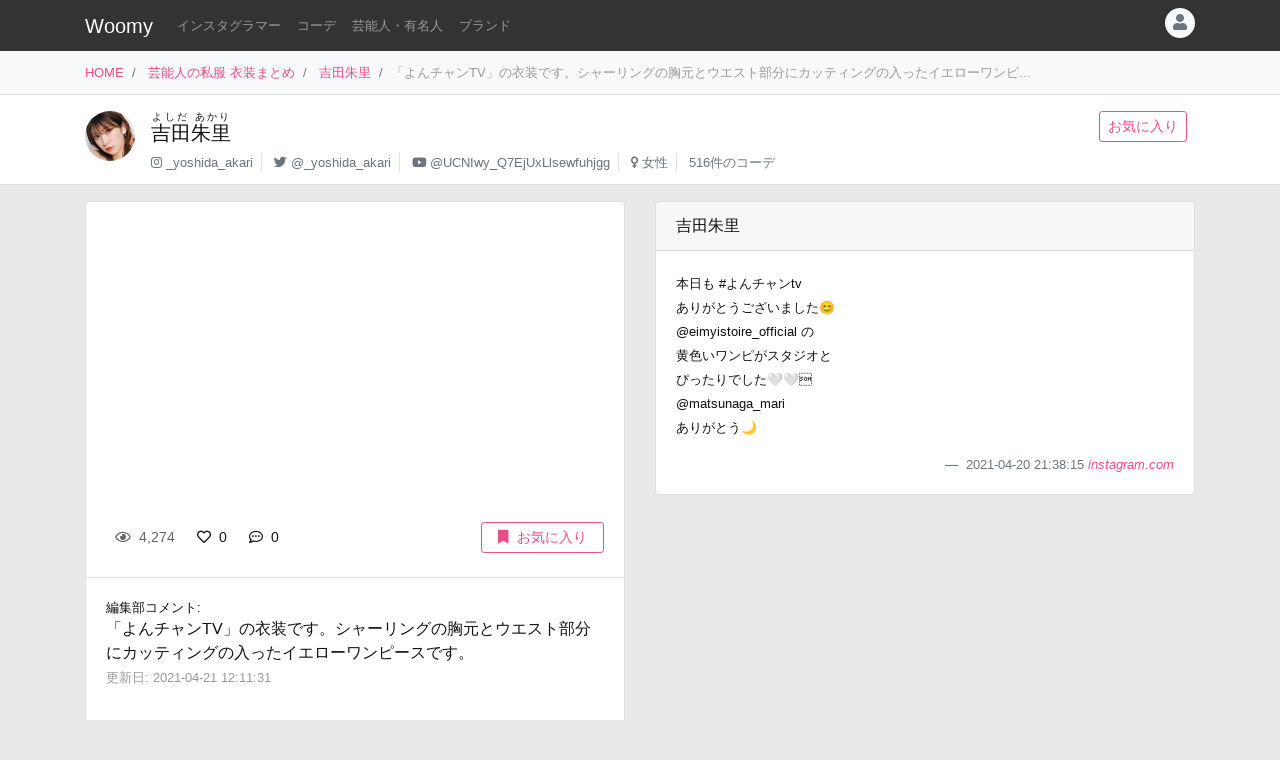

--- FILE ---
content_type: text/html
request_url: https://item.woomy.me/private/%E5%90%89%E7%94%B0%E6%9C%B1%E9%87%8C/GdE.html
body_size: 11483
content:
<!DOCTYPE html>
<html lang="ja">

	<head>
		<!-- Global site tag (gtag.js) - Google Analytics -->
		<script async src="https://www.googletagmanager.com/gtag/js?id=UA-85753771-2"></script>
		<script>
		  window.dataLayer = window.dataLayer || [];
		  function gtag(){dataLayer.push(arguments);}
		  gtag('js', new Date());

		  gtag('config', 'UA-85753771-2');
		</script>

		<meta charset="utf-8">
		<meta http-equiv="X-UA-Compatible" content="IE=edge">
		<meta name="viewport" content="width=device-width, initial-scale=1">

		<title>吉田朱里の私服 「よんチャンTV」の衣装です。シャーリングの胸元とウエスト部分にカッティングの入ったイエローワンピースです。 - 芸能人の私服 衣装まとめ - Woomy</title>
		<meta name="description" content="「よんチャンTV」の衣装です。シャーリングの胸元とウエスト部分にカッティングの入ったイエローワンピースです。">
		<meta name="referrer" content="same-origin">
		
		<link rel="canonical" href="https://item.woomy.me/private/%E5%90%89%E7%94%B0%E6%9C%B1%E9%87%8C/GdE.html">
<link rel="next" href="https://item.woomy.me/private/%E5%90%89%E7%94%B0%E6%9C%B1%E9%87%8C/Gmv.html">
<link rel="prev" href="https://item.woomy.me/private/%E5%90%89%E7%94%B0%E6%9C%B1%E9%87%8C/GdA.html">
		
		<meta property="og:title" content="吉田朱里の私服 「よんチャンTV」の衣装です。シャーリングの胸元とウエスト部分にカッティングの入ったイエローワンピースです。 - 芸能人の私服 衣装まとめ" />
<meta property="og:type" content="article" />
<meta property="og:url" content="https://item.woomy.me/private/%E5%90%89%E7%94%B0%E6%9C%B1%E9%87%8C/GdE.html" />
<meta property="og:site_name" content="Woomy" />
<meta property="og:description" content="「よんチャンTV」の衣装です。シャーリングの胸元とウエスト部分にカッティングの入ったイエローワンピースです。" />
<meta name="twitter:card" content="summary_large_image" />
<meta name="twitter:title" content="吉田朱里の私服 「よんチャンTV」の衣装です。シャーリングの胸元とウエスト部分にカッティングの入ったイエローワンピースです。 - 芸能人の私服 衣装まとめ" />
<meta name="twitter:description" content="「よんチャンTV」の衣装です。シャーリングの胸元とウエスト部分にカッティングの入ったイエローワンピースです。" />
<meta property="og:image" content="https://scontent-nrt1-1.cdninstagram.com/v/t51.2885-15/sh0.08/e35/p640x640/175643461_1763503847156490_3152854705626206864_n.jpg?tp=1&_nc_ht=scontent-nrt1-1.cdninstagram.com&_nc_cat=106&_nc_ohc=JPRNvSF4TFgAX9a6PJ0&edm=AABBvjUAAAAA&ccb=7-4&oh=9d7f958886cf44f61c99dea0010e3e71&oe=60A55138&_nc_sid=83d603" />
<meta name="twitter:image" content="https://scontent-nrt1-1.cdninstagram.com/v/t51.2885-15/sh0.08/e35/p640x640/175643461_1763503847156490_3152854705626206864_n.jpg?tp=1&_nc_ht=scontent-nrt1-1.cdninstagram.com&_nc_cat=106&_nc_ohc=JPRNvSF4TFgAX9a6PJ0&edm=AABBvjUAAAAA&ccb=7-4&oh=9d7f958886cf44f61c99dea0010e3e71&oe=60A55138&_nc_sid=83d603" />
<meta itemprop="image" content="https://scontent-nrt1-1.cdninstagram.com/v/t51.2885-15/sh0.08/e35/p640x640/175643461_1763503847156490_3152854705626206864_n.jpg?tp=1&_nc_ht=scontent-nrt1-1.cdninstagram.com&_nc_cat=106&_nc_ohc=JPRNvSF4TFgAX9a6PJ0&edm=AABBvjUAAAAA&ccb=7-4&oh=9d7f958886cf44f61c99dea0010e3e71&oe=60A55138&_nc_sid=83d603" />

<meta property="article:published_time" content="2021-04-21T11:21:13+09:00" />
<meta property="article:modified_time" content="2021-04-21T12:11:31+09:00" />


		<!-- Bootstrap Core CSS -->
		<link rel="stylesheet" href="/private/css/bootstrap.css?c97bb0e74fcb32fa8a57f9257aa51ff2">
		<script defer type="text/javascript" src="//cdnjs.cloudflare.com/ajax/libs/popper.js/1.14.3/umd/popper.min.js"></script>
		<script defer type="text/javascript" src="//code.jquery.com/jquery-3.3.1.min.js"></script>
		<script defer src="https://stackpath.bootstrapcdn.com/bootstrap/4.3.1/js/bootstrap.min.js" integrity="sha384-JjSmVgyd0p3pXB1rRibZUAYoIIy6OrQ6VrjIEaFf/nJGzIxFDsf4x0xIM+B07jRM" crossorigin="anonymous"></script>
		
		<script defer type="text/javascript" src="/private/js/lazysizes.min.js"></script>
		<link rel="stylesheet" href="/private/css/style.css?c97bb0e74fcb32fa8a57f9257aa51ff2">
		
		<script type='application/ld+json'>[{"@context":"https:\/\/schema.org","@type":"Article","mainEntityOfPage":{"@type":"WebPage","@id":"\/private\/%E5%90%89%E7%94%B0%E6%9C%B1%E9%87%8C\/GdE.html"},"publisher":{"@type":"Organization","name":"Azione Co., Ltd.","logo":{"@type":"ImageObject","url":"https:\/\/azione.co.jp\/hp\/wp-content\/uploads\/2018\/08\/logo2.png","width":192,"height":192}},"headline":"\u5409\u7530\u6731\u91cc\u306e\u79c1\u670d \u300c\u3088\u3093\u30c1\u30e3\u30f3TV\u300d\u306e\u8863\u88c5\u3067\u3059\u3002\u30b7\u30e3\u30fc\u30ea\u30f3\u30b0\u306e\u80f8\u5143\u3068\u30a6\u30a8\u30b9\u30c8\u90e8\u5206\u306b\u30ab\u30c3\u30c6\u30a3\u30f3\u30b0\u306e\u5165\u3063\u305f\u30a4\u30a8\u30ed\u30fc\u30ef...","datePublished":"2021-04-21T11:21:13+09:00","dateModified":"2021-04-21T12:11:31+09:00","image":["https:\/\/scontent-nrt1-1.cdninstagram.com\/v\/t51.2885-15\/sh0.08\/e35\/p640x640\/175643461_1763503847156490_3152854705626206864_n.jpg?tp=1&_nc_ht=scontent-nrt1-1.cdninstagram.com&_nc_cat=106&_nc_ohc=JPRNvSF4TFgAX9a6PJ0&edm=AABBvjUAAAAA&ccb=7-4&oh=9d7f958886cf44f61c99dea0010e3e71&oe=60A55138&_nc_sid=83d603","https:\/\/scontent-nrt1-1.cdninstagram.com\/v\/t51.2885-15\/sh0.08\/e35\/p640x640\/175810112_280251927053723_2786428463903858038_n.jpg?tp=1&_nc_ht=scontent-nrt1-1.cdninstagram.com&_nc_cat=111&_nc_ohc=2gilrqWP8BsAX9PWWXx&edm=AABBvjUAAAAA&ccb=7-4&oh=980f03f11f34080c097dbe9513008412&oe=60A540E5&_nc_sid=83d603"],"author":{"@type":"Person","name":"Woomy","image":"https:\/\/item.woomy.me\/resource\/images\/item-icon.jpg"}},{"@context":"https:\/\/schema.org","@type":"BreadcrumbList","itemListElement":[{"@type":"ListItem","position":1,"item":{"@id":"\/","name":"HOME"}},{"@type":"ListItem","position":2,"item":{"@id":"\/private\/","name":"\u82b8\u80fd\u4eba\u306e\u79c1\u670d \u8863\u88c5\u307e\u3068\u3081"}},{"@type":"ListItem","position":3,"item":{"@id":"\/private\/%E5%90%89%E7%94%B0%E6%9C%B1%E9%87%8C\/","name":"\u5409\u7530\u6731\u91cc"}}]}]</script>
		
		<script async src="https://pagead2.googlesyndication.com/pagead/js/adsbygoogle.js"></script>
			
		<link rel="shortcut icon" href="https://woomy.me/images/logo/favicon.ico">
		<link rel="apple-touch-icon" href="https://item.woomy.me/resource/images/item-icon.jpg" />
		<script async src="https://pagead2.googlesyndication.com/pagead/js/adsbygoogle.js?client=ca-pub-2828361660165045" crossorigin="anonymous"></script>
    </head>

	<body>
		<header id="header" class="bg-dark">
			<div class="container">
				<nav class="navbar navbar-expand flex-column flex-md-row px-0 pt-2 pb-0 my-0">
					<h2 class="navbar-brand mt-0 py-0 small mb-2">
						<a class="text-white" href="/">Woomy</a>
					</h2>
					<div class="d-flex w-100">
					
						<div class="navbar-nav navbar-nav-scroll overflow-auto flex-row w-100 mr-3">
							<ul class="navbar-nav mb-2">
								<li class="nav-item">
	<a href="/instagrammer/" class="nav-link small text-white-50 text-nowrap">インスタグラマー</a>
</li><li class="nav-item">
	<a href="/coordinate/" class="nav-link small text-white-50 text-nowrap">コーデ</a>
</li><li class="nav-item">
	<a href="/private/" class="nav-link small text-white-50 text-nowrap">芸能人・有名人</a>
</li><li class="nav-item">
	<a href="/private/brands/" class="nav-link small text-white-50 text-nowrap">ブランド</a>
</li>
							</ul>
						</div>
						<div class="navbar-nav flex-row ml-auto mb-2">
							
							<div class="dropdown">
	<div class="" id="dropdownMenuButton" data-toggle="dropdown" aria-haspopup="true" aria-expanded="false">
		<div class="text-muted bg-light text-center rounded-circle user-icon"><i class="fas fa-user w-100 h-100"></i></div>
	</div>
	<div class="dropdown-menu dropdown-menu-right" aria-labelledby="dropdownMenuButton">
		<a class="dropdown-item" href="/insta/account_insta_regist_new.php"><i class="fab fa-instagram"></i>インスタグラマー ログイン</a>
		<a class="dropdown-item" href="/private/auth/login?redirect_to=https%3A%2F%2Fitem.woomy.me%2Fprivate%2F%25E5%2590%2589%25E7%2594%25B0%25E6%259C%25B1%25E9%2587%258C%2FGdE.html"><i class="fas fa-sign-in-alt"></i> ログイン</a>
	</div>
</div>
						</div>
					</div>
				</nav>
			</div>
		</header>
				<div class="bg-light border-bottom">
			<div class="container small d-flex">
				<nav class="" aria-label="breadcrumb">
					<ol class="breadcrumb bg-transparent px-0 mb-0">
						<li class="breadcrumb-item active" aria-current="page">
	<a href="/">HOME</a>
</li><li class="breadcrumb-item active" aria-current="page">
	<a href="/private/">芸能人の私服 衣装まとめ</a>
</li><li class="breadcrumb-item active" aria-current="page">
	<a href="/private/%E5%90%89%E7%94%B0%E6%9C%B1%E9%87%8C/">吉田朱里</a>
</li><li class="breadcrumb-item active text-secondary" aria-current="page">「よんチャンTV」の衣装です。シャーリングの胸元とウエスト部分にカッティングの入ったイエローワンピ...</li>
					</ol>
				</nav>
			</div>
		</div>
<div class="container-fluid mb-3 pt-3 border-bottom bg-white">
	<div class="container">
	<div class="row">
<div class="col-12 ">
<div class="d-flex">
	<div class="mr-3 mb-2">
		<img src="/sm_img/icons/89.jpg" class="img rounded-circle" style="width: 50px; height: 50px; object-fit: cover;">
	</div>
	<div class="w-100 d-md-flex">
		<div class="mb-1 w-100">
			<div>
				<h1 class="lead"><a class="text-body" href="/private/%E5%90%89%E7%94%B0%E6%9C%B1%E9%87%8C/"><ruby>吉田朱里<rt>よしだ あかり</rt></ruby></a></h1>
			</div>
			<div class=" small">
				<ul class="list-inline mb-2">
					<li class="list-inline-item pr-2 border-right"><i class="fab fa-instagram text-muted"></i> <a class="text-muted" href="https://www.instagram.com/_yoshida_akari" rel="nofollow" target="_blank">_yoshida_akari</a></li>
<li class="list-inline-item pr-2 border-right"><i class="fab fa-twitter text-muted"></i> <a class="text-muted" href="https://twitter.com/_yoshida_akari" rel="nofollow" target="_blank">@_yoshida_akari</a></li>
<li class="list-inline-item pr-2 border-right"><i class="fab fa-youtube text-muted"></i> <a class="text-muted" href="https://www.youtube.com/channel/UCNIwy_Q7EjUxLlsewfuhjgg" rel="nofollow" target="_blank">@UCNIwy_Q7EjUxLlsewfuhjgg</a></li>
<li class="list-inline-item pr-2 border-right"><i class="fas fa-venus text-muted"></i> <a class="text-muted" href="/private/#%E5%A5%B3%E6%80%A7">女性</a></li>
<li class="list-inline-item pr-2"><span class="text-muted">516件のコーデ</span></li>
				</ul>
			</div>
		</div>
		<div class="mb-2">
			<a href="/private/auth/login?redirect_to=https%3A%2F%2Fitem.woomy.me%2Fprivate%2F%25E5%2590%2589%25E7%2594%25B0%25E6%259C%25B1%25E9%2587%258C%2FGdE.html" class="btn btn-sm btn-outline-primary text-nowrap mr-2">お気に入り</a>
		</div>
	</div>
</div>

</div>

</div>
</div>
</div><div class="container">
	<div class="row">
<div class="col-12 ">
<div class="row sticky-top">

</div>
</div>
<div class="col-12  coordinate">
<div class="row">
<div class="col-12 col-md-6 ">
<div class="card mb-3">
	<div id="coordinate_images" class="carousel slide images" data-ride="false" style="min-height: 300px;">
		<ol class="carousel-indicators">
			
		</ol>
		<div class="carousel-inner">
			<blockquote class="instagram-media" data-instgrm-permalink="https://www.instagram.com/p/CN41dxLg_F7/" data-instgrm-version="14" style=" background:#FFF; border:0; border-radius:3px; box-shadow:0 0 1px 0 rgba(0,0,0,0.5),0 1px 10px 0 rgba(0,0,0,0.15); margin: 1px; max-width: 540px; min-width:326px; padding:0; width:99.375%; width:-webkit-calc(100% - 2px); width:calc(100% - 2px);"></blockquote>
<script src="//platform.instagram.com/ja_JP/embeds.js"></script>
		</div>
		 
	</div>
	<div class="card-body">
		<div class="d-flex">
<div class="mb-1 w-100">
	<span class="btn btn-sm btn-default disabled"><i class="far fa-eye mr-1"></i> 4,274</span>
	<a href="/private/auth/login?redirect_to=https%3A%2F%2Fitem.woomy.me%2Fprivate%2F%25E5%2590%2589%25E7%2594%25B0%25E6%259C%25B1%25E9%2587%258C%2FGdE.html" class="toggle-coordinate-like btn btn-sm" data-coordinate-id="26436"><i class="far fa-heart mr-1"></i> 0</a>
	<a href="#comment" class="btn btn-sm"><i class="far fa-comment-dots mr-1"></i> 0</a>
</div>
<a href="/private/auth/login?redirect_to=https%3A%2F%2Fitem.woomy.me%2Fprivate%2F%25E5%2590%2589%25E7%2594%25B0%25E6%259C%25B1%25E9%2587%258C%2FGdE.html" class="toggle-coordinate-save ml-auto btn btn-sm btn-outline-primary text-nowrap mb-1 px-3" data-coordinate-id="26436"><i class="fas fa-bookmark mr-2"></i>お気に入り</a>
</div>
	</div>
	<hr class="my-0">
	<div class="card-body">
		<div class="mb-3">
			<div class="small">編集部コメント: </div>
			<div>
				「よんチャンTV」の衣装です。シャーリングの胸元とウエスト部分にカッティングの入ったイエローワンピースです。
			</div>
			<small class="text-secondary">
				更新日: 2021-04-21 12:11:31
			</small>
		</div>
	</div>
	
<hr class="my-0">
<div class="card-body">
	<a href="/private/auth/login?redirect_to=https%3A%2F%2Fitem.woomy.me%2Fprivate%2F%25E5%2590%2589%25E7%2594%25B0%25E6%259C%25B1%25E9%2587%258C%2FGdE.html" class="btn w-100 btn-link">コメントを書く</a><div class="text-right"><a class="small" href="https://docs.google.com/forms/d/e/1FAIpQLSfSsLXMhbhBU3lW1kzBuwJ7JoCEgxBNA2cCgqVIoDJixR16hw/viewform?usp=pp_url&entry.1496652856=Woomy&entry.300693730=https%3A%2F%2Fitem.woomy.me%2Fprivate%2F%25E5%2590%2589%25E7%2594%25B0%25E6%259C%25B1%25E9%2587%258C%2FGdE.html" target="_blank" rel="nofollow">&gt; 情報のタレコミはこちら</a></div><style type="text/css">
#comment-input {
	height: 160px;
}
.comment-icon {
	width: 30px !important;
	height: 30px !important;
}
</style>
</div>
</div>
<div id="comment-list" class="card mb-3">
<div class="card-body"><span class="text-secondary">コメントはまだありません</span></div>

</div>
</div>
<div class="col-12 col-md-6 ">
<div class="row">
<div class="col-12 ">
<div class="card mb-3">
	<div class="card-header">
		吉田朱里
	</div>
	<div class="card-body">
		<div class="mb-3">
			<small>
				本日も #よんチャンtv <br />
ありがとうございました😊<br />
@eimyistoire_official の<br />
黄色いワンピがスタジオと<br />
ぴったりでした🤍🤍<br />
@matsunaga_mari <br />
ありがとう🌙
			</small>
		</div>
		<footer class="blockquote-footer text-right">
			2021-04-20 21:38:15
			<cite>
				<a href="https://www.instagram.com/p/CN41dxLg_F7/" rel="noreferrer nofollow" target="_blank">
					instagram.com
				</a>
			</cite>
		</footer>
	</div>
</div>

</div>
<div class="col-12  mb-3">
<div class="mb-3">
	
<!-- Woomy - まとめ -->
<ins class="adsbygoogle"
     style="display:block"
     data-ad-client="ca-pub-2828361660165045"
     data-ad-slot="2020341609"
     data-ad-format="auto"
     data-full-width-responsive="true"></ins>
<script>
     (adsbygoogle = window.adsbygoogle || []).push({});
</script>


</div><div id="items" class="card mb-3">
	<div class="card-header">
		着用アイテム
		<p class="small text-muted m-0">価格は調査時のものです。現在の価格についてはリンク先をご確認ください。</p>
	</div>
	<div class="card-body">
											            
	<div class="card-text">
	    <div class="d-flex">
	        <div class="mr-3">
	            <div class="wear-thumb">
	                <span class="badge badge-primary price">¥16,478</span>
	                <div class="fas fa-gift empty"></div>
				</div>
			</div> 
	        <div>
				<small><a class="text-dark" href="/private/category/%E3%83%AF%E3%83%B3%E3%83%94%E3%83%BC%E3%82%B9%E3%83%BB%E3%83%89%E3%83%AC%E3%82%B9/%E3%83%AF%E3%83%B3%E3%83%94%E3%83%BC%E3%82%B9/">ワンピース</a>:</small>
				<div class="small mb-2">
					<a class="" href="/private/brand/eimy+istoire/">eimy istoire</a>
					カッティングデザインパフワンピース 
				</div>
				<div class="mb-1">
					<a class="btn btn-sm btn-light cv-link" href="https://eimyistoire.com/shop/g/g1121230658-0000-0099/" data-toggle="item-link" data-code="JQp" rel="noreferrer nofollow" target="_blank">商品詳細・購入</a>
				</div>
			</div> 
		</div>
	</div>

	</div>
</div><div class="mb-3">
	<div class="header mb-2">
		このコーデをシェアする
	</div>
	<div class="body">
		<a href="https://twitter.com/intent/tweet?url=https%3A%2F%2Fitem.woomy.me%2Fprivate%2F%25E5%2590%2589%25E7%2594%25B0%25E6%259C%25B1%25E9%2587%258C%2FGdE.html&text=%E5%90%89%E7%94%B0%E6%9C%B1%E9%87%8C%E3%81%AE%E7%A7%81%E6%9C%8D+%E3%80%8C%E3%82%88%E3%82%93%E3%83%81%E3%83%A3%E3%83%B3TV%E3%80%8D%E3%81%AE%E8%A1%A3%E8%A3%85%E3%81%A7%E3%81%99%E3%80%82%E3%82%B7%E3%83%A3%E3%83%BC%E3%83%AA%E3%83%B3%E3%82%B0%E3%81%AE%E8%83%B8%E5%85%83%E3%81%A8%E3%82%A6%E3%82%A8%E3%82%B9%E3%83%88%E9%83%A8%E5%88%86%E3%81%AB...&via=woomy_trend" target="_blank" rel="nofollow" class="btn btn-sm font-weight-normal btn-social btn-tw text-light mr-1 mb-1"><i class="fab fa-twitter mr-1"></i> Twitter</a>
		<a href="https://social-plugins.line.me/lineit/share?url=https%3A%2F%2Fitem.woomy.me%2Fprivate%2F%25E5%2590%2589%25E7%2594%25B0%25E6%259C%25B1%25E9%2587%258C%2FGdE.html" target="_blank" rel="nofollow" class="btn btn-sm font-weight-normal btn-social btn-line text-light mr-1 mb-1"><i class="fab fa-line mr-1"></i> LINE</a>
		<a href="https://www.facebook.com/sharer.php?u=https%3A%2F%2Fitem.woomy.me%2Fprivate%2F%25E5%2590%2589%25E7%2594%25B0%25E6%259C%25B1%25E9%2587%258C%2FGdE.html" target="_blank" rel="nofollow" class="btn btn-sm font-weight-normal btn-social btn-fb text-light mr-1 mb-1"><i class="fab fa-facebook-f mr-1"></i> Facebook</a>
		<a href="http://getpocket.com/edit?url=https%3A%2F%2Fitem.woomy.me%2Fprivate%2F%25E5%2590%2589%25E7%2594%25B0%25E6%259C%25B1%25E9%2587%258C%2FGdE.html&title=%E5%90%89%E7%94%B0%E6%9C%B1%E9%87%8C%E3%81%AE%E7%A7%81%E6%9C%8D+%E3%80%8C%E3%82%88%E3%82%93%E3%83%81%E3%83%A3%E3%83%B3TV%E3%80%8D%E3%81%AE%E8%A1%A3%E8%A3%85%E3%81%A7%E3%81%99%E3%80%82%E3%82%B7%E3%83%A3%E3%83%BC%E3%83%AA%E3%83%B3%E3%82%B0%E3%81%AE%E8%83%B8%E5%85%83%E3%81%A8%E3%82%A6%E3%82%A8%E3%82%B9%E3%83%88%E9%83%A8%E5%88%86%E3%81%AB..." target="_blank" rel="nofollow" class="btn btn-sm font-weight-normal btn-social btn-pk text-light mr-1 mb-1"><i class="fab fa-get-pocket mr-1"></i> Pocket</a>
	</div>
</div>
<div class="mb-3">
	<div class="header mb-1">
		着用<span class="d-none d-lg-inline">ファッション</span>ブランドからコーデを探す
	</div>
	<div class="body">
		<a href="/private/%E5%90%89%E7%94%B0%E6%9C%B1%E9%87%8C/brand/eimy+istoire/" class="badge badge-light font-weight-normal text-muted mr-1">吉田朱里 × eimy istoire</a><a href="/private/brand/eimy+istoire/" class="badge badge-light font-weight-normal text-muted mr-1">eimy istoire</a>
	</div>
</div>
<div class="mb-3">
	<div class="header mb-1">
		吉田朱里さんがよく着用する<span class="d-none d-lg-inline">ファッション</span>ブランド	
	</div>
	<div class="body">
		<a href="/private/%E5%90%89%E7%94%B0%E6%9C%B1%E9%87%8C/brand/ZARA/" class="badge badge-light font-weight-normal text-muted mr-1">吉田朱里 × ZARA</a><a href="/private/%E5%90%89%E7%94%B0%E6%9C%B1%E9%87%8C/brand/EATME/" class="badge badge-light font-weight-normal text-muted mr-1">吉田朱里 × EATME</a><a href="/private/%E5%90%89%E7%94%B0%E6%9C%B1%E9%87%8C/brand/Amiuu+wink/" class="badge badge-light font-weight-normal text-muted mr-1">吉田朱里 × Amiuu wink</a><a href="/private/%E5%90%89%E7%94%B0%E6%9C%B1%E9%87%8C/brand/eimy+istoire/" class="badge badge-light font-weight-normal text-muted mr-1">吉田朱里 × eimy istoire</a><a href="/private/%E5%90%89%E7%94%B0%E6%9C%B1%E9%87%8C/brand/TOKYO+GIRLS+MARKET/" class="badge badge-light font-weight-normal text-muted mr-1">吉田朱里 × TOKYO GIRLS MARKET</a><a href="/private/brand/ZARA/" class="badge badge-light font-weight-normal text-muted mr-1">ZARA</a><a href="/private/brand/EATME/" class="badge badge-light font-weight-normal text-muted mr-1">EATME</a><a href="/private/brand/Amiuu+wink/" class="badge badge-light font-weight-normal text-muted mr-1">Amiuu wink</a><a href="/private/brand/eimy+istoire/" class="badge badge-light font-weight-normal text-muted mr-1">eimy istoire</a><a href="/private/brand/TOKYO+GIRLS+MARKET/" class="badge badge-light font-weight-normal text-muted mr-1">TOKYO GIRLS MARKET</a>
	</div>
</div>

</div>
<div class="col-12  mb-3">
	<div class="header mb-1">関連コーデ</div>
	<div>
		<a class="badge badge-light font-weight-normal text-muted mr-1" href="/private/archives/2021-04/">2021年04月の芸能人のコーデ</a>
	</div>
</div>
<div class="col-12  text-center">
<div class="card mt-3 mb-5">
	<div class="card-body">
		<div class="small mb-2">
			Woomy 私服まとめサイトについてのアンケートを行っています！ユーザ様のお声をお聞かせください。
		</div>
		<div>
			<a class="btn btn-primary" href="https://forms.gle/jtxqToYYnm3kVcZP6" target="_blank">アンケート</a>
		</div>
	</div>
</div>
</div>

</div>
</div>

</div>
</div>

</div><div class="row">
<div class="col-12 ">
<hr>
</div>

</div><div class="row my-3">
<div class="col-12 col-lg-6 ">
	<a href="/private/%E5%90%89%E7%94%B0%E6%9C%B1%E9%87%8C/GdA.html" class="card text-dark mb-3 text-left w-100 text-decoration-none">
		<div class="ratio ratio-1x1">
			<img src="/resource/images/spacer.gif" alt="コーディネート" data-src="/media?id=CN49cTZAIED&size=l" class="card-img-top coordinate-navi-img-2 lazyload">
		</div>
		<div class="card-body">
			<div>
				<i class="fas fa-chevron-left"></i> Prev
				<hr class="my-1">
				<div class="small text-truncate">
					「ヒルナンデス」の衣装です。白のブラウスにニットベストがドッキングしたアイテムです。
				</div>
			</div>
			<div>
				<div class="small">
					2021-04-20 22:47:57
				</div>
			</div>
		</div>
	</a>
	
	
</div>
<div class="col-12 col-lg-6 ">
	<a href="/private/%E5%90%89%E7%94%B0%E6%9C%B1%E9%87%8C/Gmv.html" class="card text-dark mb-3 text-right w-100 text-decoration-none">
		<div class="ratio ratio-1x1">
			<img src="/resource/images/spacer.gif" alt="コーディネート" data-src="/media?id=CNmvZMOAKeO&size=l" class="card-img-top coordinate-navi-img-2 lazyload">
		</div>
		<div class="card-body">
			<div>
				Next <i class="fas fa-chevron-right"></i>
				<hr class="my-1">
				<div class="small text-truncate">
					「よんチャンTV」の衣装です。フロントギャザーのVネックのブルーのフラワー柄ワンピースです。
				</div>
			</div>
			<div>
				<div class="small">
					2021-04-13 20:58:52
				</div>
			</div>
		</div>
	</a>
	
	
</div>

</div><div class="row">
<div class="col-12 ">
<hr>
</div>

</div><div class="row my-3">
<h3 class="col-12 mb-3 " id="elm-1-4-0">
関連コーデ
</h3>
<div class="col-12 col-lg-4 ">
	<a href="/private/%E5%90%89%E7%94%B0%E6%9C%B1%E9%87%8C/GUL.html" class="card text-dark mb-3 text-right w-100 text-decoration-none">
		<div class="row">
			<div class="col-4">
				<div class="ratio ratio-1x1">
					<img src="/resource/images/spacer.gif" alt="コーディネート" data-src="/media?id=CNC3Z_Bhqne&size=l" class="card-img object-fit-cover lazyload coordinate-image" style="border-top-right-radius: 0;border-bottom-right-radius: 0;">
				</div>
			</div>
			<div class="col-8 pl-0">
				<div class="p-2">
					<div class="mb-2">
						<div class="small">
							2021-03-30 22:36:13
						</div>
					</div>
					<div class="text-left">
						<div class="small">
							「よんチャンTV」に出演した時の衣装です。黒のニットがドッ...
						</div>
					</div>
				</div>
			</div>
		</div>
	</a>
	
	
</div>
<div class="col-12 col-lg-4 ">
	<a href="/private/%E5%90%89%E7%94%B0%E6%9C%B1%E9%87%8C/Gjx.html" class="card text-dark mb-3 text-right w-100 text-decoration-none">
		<div class="row">
			<div class="col-4">
				<div class="ratio ratio-1x1">
					<img src="/resource/images/spacer.gif" alt="コーディネート" data-src="/media?id=COcoPrDA4v3&size=l" class="card-img object-fit-cover lazyload coordinate-image" style="border-top-right-radius: 0;border-bottom-right-radius: 0;">
				</div>
			</div>
			<div class="col-8 pl-0">
				<div class="p-2">
					<div class="mb-2">
						<div class="small">
							2021-05-04 19:15:23
						</div>
					</div>
					<div class="text-left">
						<div class="small">
							「よんチャンTV」の衣装です。ミントグリーンのノースリーブ...
						</div>
					</div>
				</div>
			</div>
		</div>
	</a>
	
	
</div>
<div class="col-12 col-lg-4 ">
	<a href="/private/%E5%90%89%E7%94%B0%E6%9C%B1%E9%87%8C/Gmw.html" class="card text-dark mb-3 text-right w-100 text-decoration-none">
		<div class="row">
			<div class="col-4">
				<div class="ratio ratio-1x1">
					<img src="/resource/images/spacer.gif" alt="コーディネート" data-src="/media?id=CNUnWuQgH5B&size=l" class="card-img object-fit-cover lazyload coordinate-image" style="border-top-right-radius: 0;border-bottom-right-radius: 0;">
				</div>
			</div>
			<div class="col-8 pl-0">
				<div class="p-2">
					<div class="mb-2">
						<div class="small">
							2021-04-06 20:02:18
						</div>
					</div>
					<div class="text-left">
						<div class="small">
							「よんチャンTV」の衣装です。淡いイエローのフリルオールイ...
						</div>
					</div>
				</div>
			</div>
		</div>
	</a>
	
	
</div>
<div class="col-12 col-lg-4 ">
	<a href="/private/%E5%90%89%E7%94%B0%E6%9C%B1%E9%87%8C/Gp0.html" class="card text-dark mb-3 text-right w-100 text-decoration-none">
		<div class="row">
			<div class="col-4">
				<div class="ratio ratio-1x1">
					<img src="/resource/images/spacer.gif" alt="コーディネート" data-src="/media?id=CPBPmSlAm9l&size=l" class="card-img object-fit-cover lazyload coordinate-image" style="border-top-right-radius: 0;border-bottom-right-radius: 0;">
				</div>
			</div>
			<div class="col-8 pl-0">
				<div class="p-2">
					<div class="mb-2">
						<div class="small">
							2021-05-19 00:31:55
						</div>
					</div>
					<div class="text-left">
						<div class="small">
							「よんチャンTV」の衣装です。黒のフリルトップスにピンクの...
						</div>
					</div>
				</div>
			</div>
		</div>
	</a>
	
	
</div>
<div class="col-12 col-lg-4 ">
	<a href="/private/%E5%90%89%E7%94%B0%E6%9C%B1%E9%87%8C/Gws.html" class="card text-dark mb-3 text-right w-100 text-decoration-none">
		<div class="row">
			<div class="col-4">
				<div class="ratio ratio-1x1">
					<img src="/resource/images/spacer.gif" alt="コーディネート" data-src="/media?id=CPkobqNAFMo&size=l" class="card-img object-fit-cover lazyload coordinate-image" style="border-top-right-radius: 0;border-bottom-right-radius: 0;">
				</div>
			</div>
			<div class="col-8 pl-0">
				<div class="p-2">
					<div class="mb-2">
						<div class="small">
							2021-06-01 18:22:21
						</div>
					</div>
					<div class="text-left">
						<div class="small">
							「よんチャンTV」の衣装です。ホワイトでパイピングの入った...
						</div>
					</div>
				</div>
			</div>
		</div>
	</a>
	
	
</div>
<div class="col-12 col-lg-4 ">

<!-- Woomy - まとめ -->
<ins class="adsbygoogle"
     style="display:block"
     data-ad-client="ca-pub-2828361660165045"
     data-ad-slot="2020341609"
     data-ad-format="auto"
     data-full-width-responsive="true"></ins>
<script>
     (adsbygoogle = window.adsbygoogle || []).push({});
</script>


</div>

</div><div class="row">
<div class="col-12 ">
<hr>
</div>

</div><div class="row">
<h3 class="col-12 mb-3 " id="elm-1-6-0">
吉田朱里さんを好きな人が興味のある芸能人
</h3>
<div class="col-6 col-lg-3  mb-3">
<div class="card h-100 target-cell">
	<div class="card-body p-2">
		<div class="card-title mb-1 d-flex flex-wrap">
			<div class="mr-2"><a href="/private/%E6%8C%87%E5%8E%9F%E8%8E%89%E4%B9%83/"><img src="/resource/images/spacer.gif" data-src="/sm_img/icons/64.jpg" class="lazyload img rounded-circle"></a></div>
			<div>
				<a class="model-name" href="/private/%E6%8C%87%E5%8E%9F%E8%8E%89%E4%B9%83/">
					指原莉乃
					<span class="d-none">さしはらりの</span>
				</a>
				<p class="small m-0 text-muted">更新: 2024-08-29 11:38</p>
			</div>
			<div class="text-muted" style="font-size: 0.6rem;">
				163cm | 
				女性 |
				<a href="/private/%E6%8C%87%E5%8E%9F%E8%8E%89%E4%B9%83/">
					<span style="font-size: 140%; line-height: 140%;" class="mr-1">403</span>件のコーデ
				</a>
			</div>
		</div>
		<hr class="my-1">
		<p class="small mb-1">よく着用するブランド</p>
		<a href="/private/brand/MSGM/" class="badge badge-light font-weight-normal text-muted mr-1">MSGM</a><a href="/private/brand/UNIQLO/" class="badge badge-light font-weight-normal text-muted mr-1">UNIQLO</a><a href="/private/brand/Lily+Brown/" class="badge badge-light font-weight-normal text-muted mr-1">Lily Brown</a><a href="/private/brand/FURFUR/" class="badge badge-light font-weight-normal text-muted mr-1">FURFUR</a><a href="/private/brand/Dior/" class="badge badge-light font-weight-normal text-muted mr-1">Dior</a> 
	</div>

</div>
</div>
<div class="col-6 col-lg-3  mb-3">
<div class="card h-100 target-cell">
	<div class="card-body p-2">
		<div class="card-title mb-1 d-flex flex-wrap">
			<div class="mr-2"><a href="/private/%E7%94%B0%E4%B8%AD%E3%81%BF%E3%81%AA%E5%AE%9F/"><img src="/resource/images/spacer.gif" data-src="/sm_img/icons/114.jpg" class="lazyload img rounded-circle"></a></div>
			<div>
				<a class="model-name" href="/private/%E7%94%B0%E4%B8%AD%E3%81%BF%E3%81%AA%E5%AE%9F/">
					田中みな実
					<span class="d-none">たなか みなみ</span>
				</a>
				<p class="small m-0 text-muted">更新: 2025-01-31 14:15</p>
			</div>
			<div class="text-muted" style="font-size: 0.6rem;">
				163cm | 
				女性 |
				<a href="/private/%E7%94%B0%E4%B8%AD%E3%81%BF%E3%81%AA%E5%AE%9F/">
					<span style="font-size: 140%; line-height: 140%;" class="mr-1">1,265</span>件のコーデ
				</a>
			</div>
		</div>
		<hr class="my-1">
		<p class="small mb-1">よく着用するブランド</p>
		<a href="/private/brand/MERCURYDUO/" class="badge badge-light font-weight-normal text-muted mr-1">MERCURYDUO</a><a href="/private/brand/SNIDEL/" class="badge badge-light font-weight-normal text-muted mr-1">SNIDEL</a><a href="/private/brand/Noela/" class="badge badge-light font-weight-normal text-muted mr-1">Noela</a><a href="/private/brand/tocco+closet/" class="badge badge-light font-weight-normal text-muted mr-1">tocco closet</a><a href="/private/brand/any+SiS/" class="badge badge-light font-weight-normal text-muted mr-1">any SiS</a> 
	</div>

</div>
</div>
<div class="col-6 col-lg-3  mb-3">
<div class="card h-100 target-cell">
	<div class="card-body p-2">
		<div class="card-title mb-1 d-flex flex-wrap">
			<div class="mr-2"><a href="/private/%E4%BD%90%E3%80%85%E6%9C%A8%E5%B8%8C/"><img src="/resource/images/spacer.gif" data-src="/sm_img/icons/13.jpg" class="lazyload img rounded-circle"></a></div>
			<div>
				<a class="model-name" href="/private/%E4%BD%90%E3%80%85%E6%9C%A8%E5%B8%8C/">
					佐々木希
					<span class="d-none">ささき のぞみ</span>
				</a>
				<p class="small m-0 text-muted">更新: 2025-02-12 12:37</p>
			</div>
			<div class="text-muted" style="font-size: 0.6rem;">
				163cm | 
				女性 |
				<a href="/private/%E4%BD%90%E3%80%85%E6%9C%A8%E5%B8%8C/">
					<span style="font-size: 140%; line-height: 140%;" class="mr-1">700</span>件のコーデ
				</a>
			</div>
		</div>
		<hr class="my-1">
		<p class="small mb-1">よく着用するブランド</p>
		<a href="/private/brand/FENDI/" class="badge badge-light font-weight-normal text-muted mr-1">FENDI</a><a href="/private/brand/iNtimite/" class="badge badge-light font-weight-normal text-muted mr-1">iNtimite</a><a href="/private/brand/Tory+Burch/" class="badge badge-light font-weight-normal text-muted mr-1">Tory Burch</a><a href="/private/brand/Marni/" class="badge badge-light font-weight-normal text-muted mr-1">Marni</a><a href="/private/brand/iNtimite%CC%81/" class="badge badge-light font-weight-normal text-muted mr-1">iNtimité</a> 
	</div>

</div>
</div>
<div class="col-6 col-lg-3  mb-3">
<div class="card h-100 target-cell">
	<div class="card-body p-2">
		<div class="card-title mb-1 d-flex flex-wrap">
			<div class="mr-2"><a href="/private/%E6%9C%9D%E6%AF%94%E5%A5%88%E5%BD%A9/"><img src="/resource/images/spacer.gif" data-src="/sm_img/icons/139.jpg" class="lazyload img rounded-circle"></a></div>
			<div>
				<a class="model-name" href="/private/%E6%9C%9D%E6%AF%94%E5%A5%88%E5%BD%A9/">
					朝比奈彩
					<span class="d-none">あさひなあや</span>
				</a>
				<p class="small m-0 text-muted">更新: 2024-12-13 13:37</p>
			</div>
			<div class="text-muted" style="font-size: 0.6rem;">
				163cm | 
				女性 |
				<a href="/private/%E6%9C%9D%E6%AF%94%E5%A5%88%E5%BD%A9/">
					<span style="font-size: 140%; line-height: 140%;" class="mr-1">704</span>件のコーデ
				</a>
			</div>
		</div>
		<hr class="my-1">
		<p class="small mb-1">よく着用するブランド</p>
		<a href="/private/brand/UNIQLO/" class="badge badge-light font-weight-normal text-muted mr-1">UNIQLO</a><a href="/private/brand/Roxy/" class="badge badge-light font-weight-normal text-muted mr-1">Roxy</a><a href="/private/brand/BOSCH/" class="badge badge-light font-weight-normal text-muted mr-1">BOSCH</a><a href="/private/brand/JUSGLITTY/" class="badge badge-light font-weight-normal text-muted mr-1">JUSGLITTY</a><a href="/private/brand/LOUNIE/" class="badge badge-light font-weight-normal text-muted mr-1">LOUNIE</a> 
	</div>

</div>
</div>
<div class="col-6 col-lg-3  mb-3">
<div class="card h-100 target-cell">
	<div class="card-body p-2">
		<div class="card-title mb-1 d-flex flex-wrap">
			<div class="mr-2"><a href="/private/%E6%96%B0%E6%9C%A8%E5%84%AA%E5%AD%90/"><img src="/resource/images/spacer.gif" data-src="/sm_img/icons/17.jpg" class="lazyload img rounded-circle"></a></div>
			<div>
				<a class="model-name" href="/private/%E6%96%B0%E6%9C%A8%E5%84%AA%E5%AD%90/">
					新木優子
					<span class="d-none">あらき ゆうこ</span>
				</a>
				<p class="small m-0 text-muted">更新: 2025-02-05 14:08</p>
			</div>
			<div class="text-muted" style="font-size: 0.6rem;">
				163cm | 
				女性 |
				<a href="/private/%E6%96%B0%E6%9C%A8%E5%84%AA%E5%AD%90/">
					<span style="font-size: 140%; line-height: 140%;" class="mr-1">966</span>件のコーデ
				</a>
			</div>
		</div>
		<hr class="my-1">
		<p class="small mb-1">よく着用するブランド</p>
		<a href="/private/brand/SLY/" class="badge badge-light font-weight-normal text-muted mr-1">SLY</a><a href="/private/brand/Ameri/" class="badge badge-light font-weight-normal text-muted mr-1">Ameri</a><a href="/private/brand/SNIDEL/" class="badge badge-light font-weight-normal text-muted mr-1">SNIDEL</a><a href="/private/brand/KNOWHOW+JEWELRY/" class="badge badge-light font-weight-normal text-muted mr-1">KNOWHOW JEWELRY</a><a href="/private/brand/Dior/" class="badge badge-light font-weight-normal text-muted mr-1">Dior</a> 
	</div>

</div>
</div>
<div class="col-6 col-lg-3  mb-3">
<div class="card h-100 target-cell">
	<div class="card-body p-2">
		<div class="card-title mb-1 d-flex flex-wrap">
			<div class="mr-2"><a href="/private/%E5%B0%8F%E5%B6%8B%E9%99%BD%E8%8F%9C/"><img src="/resource/images/spacer.gif" data-src="/sm_img/icons/22.jpg" class="lazyload img rounded-circle"></a></div>
			<div>
				<a class="model-name" href="/private/%E5%B0%8F%E5%B6%8B%E9%99%BD%E8%8F%9C/">
					小嶋陽菜
					<span class="d-none">こじま はるな</span>
				</a>
				<p class="small m-0 text-muted">更新: 2025-02-13 14:06</p>
			</div>
			<div class="text-muted" style="font-size: 0.6rem;">
				163cm | 
				女性 |
				<a href="/private/%E5%B0%8F%E5%B6%8B%E9%99%BD%E8%8F%9C/">
					<span style="font-size: 140%; line-height: 140%;" class="mr-1">626</span>件のコーデ
				</a>
			</div>
		</div>
		<hr class="my-1">
		<p class="small mb-1">よく着用するブランド</p>
		<a href="/private/brand/HERMES/" class="badge badge-light font-weight-normal text-muted mr-1">HERMES</a><a href="/private/brand/31+Sons+de+mode/" class="badge badge-light font-weight-normal text-muted mr-1">31 Sons de mode</a><a href="/private/brand/JILL+by+JILLSTUART/" class="badge badge-light font-weight-normal text-muted mr-1">JILL by JILLSTUART</a><a href="/private/brand/Her+lip+to/" class="badge badge-light font-weight-normal text-muted mr-1">Her lip to</a><a href="/private/brand/Rirandture/" class="badge badge-light font-weight-normal text-muted mr-1">Rirandture</a> 
	</div>

</div>
</div>
<div class="col-6 col-lg-3  mb-3">
<div class="card h-100 target-cell">
	<div class="card-body p-2">
		<div class="card-title mb-1 d-flex flex-wrap">
			<div class="mr-2"><a href="/private/%E9%87%8D%E7%9B%9B%E3%81%95%E3%81%A8%E7%BE%8E/"><img src="/resource/images/spacer.gif" data-src="/sm_img/icons/118.jpg" class="lazyload img rounded-circle"></a></div>
			<div>
				<a class="model-name" href="/private/%E9%87%8D%E7%9B%9B%E3%81%95%E3%81%A8%E7%BE%8E/">
					重盛さと美
					<span class="d-none">しげもり さとみ</span>
				</a>
				<p class="small m-0 text-muted">更新: 2025-02-07 14:11</p>
			</div>
			<div class="text-muted" style="font-size: 0.6rem;">
				163cm | 
				女性 |
				<a href="/private/%E9%87%8D%E7%9B%9B%E3%81%95%E3%81%A8%E7%BE%8E/">
					<span style="font-size: 140%; line-height: 140%;" class="mr-1">180</span>件のコーデ
				</a>
			</div>
		</div>
		<hr class="my-1">
		<p class="small mb-1">よく着用するブランド</p>
		<a href="/private/brand/BALENCIAGA/" class="badge badge-light font-weight-normal text-muted mr-1">BALENCIAGA</a><a href="/private/brand/MOSCOT/" class="badge badge-light font-weight-normal text-muted mr-1">MOSCOT</a><a href="/private/brand/NEW+ERA/" class="badge badge-light font-weight-normal text-muted mr-1">NEW ERA</a><a href="/private/brand/fifth/" class="badge badge-light font-weight-normal text-muted mr-1">fifth</a><a href="/private/brand/EYARN/" class="badge badge-light font-weight-normal text-muted mr-1">EYARN</a> 
	</div>

</div>
</div>
<div class="col-6 col-lg-3  mb-3">
<div class="card h-100 target-cell">
	<div class="card-body p-2">
		<div class="card-title mb-1 d-flex flex-wrap">
			<div class="mr-2"><a href="/private/%E9%A6%AC%E5%A0%B4%E3%81%B5%E3%81%BF%E3%81%8B/"><img src="/resource/images/spacer.gif" data-src="/sm_img/icons/80.jpg" class="lazyload img rounded-circle"></a></div>
			<div>
				<a class="model-name" href="/private/%E9%A6%AC%E5%A0%B4%E3%81%B5%E3%81%BF%E3%81%8B/">
					馬場ふみか
					<span class="d-none">ばばふみか</span>
				</a>
				<p class="small m-0 text-muted">更新: 2025-01-09 14:03</p>
			</div>
			<div class="text-muted" style="font-size: 0.6rem;">
				163cm | 
				女性 |
				<a href="/private/%E9%A6%AC%E5%A0%B4%E3%81%B5%E3%81%BF%E3%81%8B/">
					<span style="font-size: 140%; line-height: 140%;" class="mr-1">184</span>件のコーデ
				</a>
			</div>
		</div>
		<hr class="my-1">
		<p class="small mb-1">よく着用するブランド</p>
		<a href="/private/brand/FENDI/" class="badge badge-light font-weight-normal text-muted mr-1">FENDI</a><a href="/private/brand/SNIDEL/" class="badge badge-light font-weight-normal text-muted mr-1">SNIDEL</a><a href="/private/brand/CECIL+McBEE/" class="badge badge-light font-weight-normal text-muted mr-1">CECIL McBEE</a><a href="/private/brand/gelato+pique/" class="badge badge-light font-weight-normal text-muted mr-1">gelato pique</a><a href="/private/brand/GiRLS+by+PEACH+JOHN/" class="badge badge-light font-weight-normal text-muted mr-1">GiRLS by PEACH JOHN</a> 
	</div>

</div>
</div>
<div class="col-6 col-lg-3  mb-3">
<div class="card h-100 target-cell">
	<div class="card-body p-2">
		<div class="card-title mb-1 d-flex flex-wrap">
			<div class="mr-2"><a href="/private/%E5%B1%B1%E6%9C%AC%E5%BD%A9/"><img src="/resource/images/spacer.gif" data-src="/sm_img/icons/62.jpg" class="lazyload img rounded-circle"></a></div>
			<div>
				<a class="model-name" href="/private/%E5%B1%B1%E6%9C%AC%E5%BD%A9/">
					山本彩
					<span class="d-none">やまもとさやか</span>
				</a>
				<p class="small m-0 text-muted">更新: 2025-01-28 13:04</p>
			</div>
			<div class="text-muted" style="font-size: 0.6rem;">
				163cm | 
				女性 |
				<a href="/private/%E5%B1%B1%E6%9C%AC%E5%BD%A9/">
					<span style="font-size: 140%; line-height: 140%;" class="mr-1">143</span>件のコーデ
				</a>
			</div>
		</div>
		<hr class="my-1">
		<p class="small mb-1">よく着用するブランド</p>
		<a href="/private/brand/X-girl/" class="badge badge-light font-weight-normal text-muted mr-1">X-girl</a><a href="/private/brand/SLY/" class="badge badge-light font-weight-normal text-muted mr-1">SLY</a><a href="/private/brand/jouetie/" class="badge badge-light font-weight-normal text-muted mr-1">jouetie</a><a href="/private/brand/MILKFED./" class="badge badge-light font-weight-normal text-muted mr-1">MILKFED.</a><a href="/private/brand/Vivienne+Westwood/" class="badge badge-light font-weight-normal text-muted mr-1">Vivienne Westwood</a> 
	</div>

</div>
</div>
<div class="col-6 col-lg-3  mb-3">
<div class="card h-100 target-cell">
	<div class="card-body p-2">
		<div class="card-title mb-1 d-flex flex-wrap">
			<div class="mr-2"><a href="/private/%E7%9F%B3%E5%8E%9F%E3%81%95%E3%81%A8%E3%81%BF/"><img src="/resource/images/spacer.gif" data-src="/sm_img/icons/124.jpg" class="lazyload img rounded-circle"></a></div>
			<div>
				<a class="model-name" href="/private/%E7%9F%B3%E5%8E%9F%E3%81%95%E3%81%A8%E3%81%BF/">
					石原さとみ
					<span class="d-none">いしはら さとみ</span>
				</a>
				<p class="small m-0 text-muted">更新: 2025-01-10 13:56</p>
			</div>
			<div class="text-muted" style="font-size: 0.6rem;">
				163cm | 
				女性 |
				<a href="/private/%E7%9F%B3%E5%8E%9F%E3%81%95%E3%81%A8%E3%81%BF/">
					<span style="font-size: 140%; line-height: 140%;" class="mr-1">394</span>件のコーデ
				</a>
			</div>
		</div>
		<hr class="my-1">
		<p class="small mb-1">よく着用するブランド</p>
		<a href="/private/brand/Lily+Brown/" class="badge badge-light font-weight-normal text-muted mr-1">Lily Brown</a><a href="/private/brand/LE+CIEL+BLEU/" class="badge badge-light font-weight-normal text-muted mr-1">LE CIEL BLEU</a><a href="/private/brand/FRAY+I.D/" class="badge badge-light font-weight-normal text-muted mr-1">FRAY I.D</a><a href="/private/brand/Forte+Forte/" class="badge badge-light font-weight-normal text-muted mr-1">Forte Forte</a><a href="/private/brand/UN3D./" class="badge badge-light font-weight-normal text-muted mr-1">UN3D.</a> 
	</div>

</div>
</div>
<div class="col-6 col-lg-3  mb-3">
<div class="card h-100 target-cell">
	<div class="card-body p-2">
		<div class="card-title mb-1 d-flex flex-wrap">
			<div class="mr-2"><a href="/private/%E3%83%9E%E3%82%AE%E3%83%BC/"><img src="/resource/images/spacer.gif" data-src="/sm_img/icons/66.jpg" class="lazyload img rounded-circle"></a></div>
			<div>
				<a class="model-name" href="/private/%E3%83%9E%E3%82%AE%E3%83%BC/">
					マギー
					<span class="d-none">まぎー</span>
				</a>
				<p class="small m-0 text-muted">更新: 2024-06-18 14:12</p>
			</div>
			<div class="text-muted" style="font-size: 0.6rem;">
				163cm | 
				女性 |
				<a href="/private/%E3%83%9E%E3%82%AE%E3%83%BC/">
					<span style="font-size: 140%; line-height: 140%;" class="mr-1">306</span>件のコーデ
				</a>
			</div>
		</div>
		<hr class="my-1">
		<p class="small mb-1">よく着用するブランド</p>
		<a href="/private/brand/PRADA/" class="badge badge-light font-weight-normal text-muted mr-1">PRADA</a><a href="/private/brand/EVRIS/" class="badge badge-light font-weight-normal text-muted mr-1">EVRIS</a><a href="/private/brand/SURIPSIA/" class="badge badge-light font-weight-normal text-muted mr-1">SURIPSIA</a><a href="/private/brand/COCO+DEAL/" class="badge badge-light font-weight-normal text-muted mr-1">COCO DEAL</a><a href="/private/brand/le+coq+sportif/" class="badge badge-light font-weight-normal text-muted mr-1">le coq sportif</a> 
	</div>

</div>
</div>
<div class="col-6 col-lg-3  mb-3">
<div class="card h-100 target-cell">
	<div class="card-body p-2">
		<div class="card-title mb-1 d-flex flex-wrap">
			<div class="mr-2"><a href="/private/%E6%9D%91%E7%80%AC%E7%B4%97%E8%8B%B1/"><img src="/resource/images/spacer.gif" data-src="/sm_img/icons/140.jpg" class="lazyload img rounded-circle"></a></div>
			<div>
				<a class="model-name" href="/private/%E6%9D%91%E7%80%AC%E7%B4%97%E8%8B%B1/">
					村瀬紗英 <small>(さえぴぃ)</small>
					<span class="d-none">むらせさえ</span>
				</a>
				<p class="small m-0 text-muted">更新: 2025-01-16 15:29</p>
			</div>
			<div class="text-muted" style="font-size: 0.6rem;">
				163cm | 
				女性 |
				<a href="/private/%E6%9D%91%E7%80%AC%E7%B4%97%E8%8B%B1/">
					<span style="font-size: 140%; line-height: 140%;" class="mr-1">471</span>件のコーデ
				</a>
			</div>
		</div>
		<hr class="my-1">
		<p class="small mb-1">よく着用するブランド</p>
		<a href="/private/brand/X-girl/" class="badge badge-light font-weight-normal text-muted mr-1">X-girl</a><a href="/private/brand/AMERICAN+EAGLE/" class="badge badge-light font-weight-normal text-muted mr-1">AMERICAN EAGLE</a><a href="/private/brand/MIIA/" class="badge badge-light font-weight-normal text-muted mr-1">MIIA</a><a href="/private/brand/ANDGEEBEE/" class="badge badge-light font-weight-normal text-muted mr-1">ANDGEEBEE</a><a href="/private/brand/TAKAZEN/" class="badge badge-light font-weight-normal text-muted mr-1">TAKAZEN</a> 
	</div>

</div>
</div>

</div><div class="row">
<div class="col-12 ">
<hr>
</div>

</div><div class="row mb-3">
<div class="col-12 col-lg-6 ">
<a class="twitter-timeline" data-height="500" data-theme="light" href="https://twitter.com/woomy_web?ref_src=twsrc%5Etfw">Tweets by woomy_web</a> <script async src="https://platform.twitter.com/widgets.js" charset="utf-8"></script>
</div>
<div class="col-12 col-lg-6 ">

<!-- Woomy - まとめ -->
<ins class="adsbygoogle"
     style="display:block"
     data-ad-client="ca-pub-2828361660165045"
     data-ad-slot="2020341609"
     data-ad-format="auto"
     data-full-width-responsive="true"></ins>
<script>
     (adsbygoogle = window.adsbygoogle || []).push({});
</script>


</div>

</div><div class="row">
<div class="col-12  mb-5">

<!-- Woomy - まとめ -->
<ins class="adsbygoogle"
     style="display:block"
     data-ad-client="ca-pub-2828361660165045"
     data-ad-slot="2020341609"
     data-ad-format="auto"
     data-full-width-responsive="true"></ins>
<script>
     (adsbygoogle = window.adsbygoogle || []).push({});
</script>


</div>

</div>
</div>		<a id="footer-twitter-btn" href="https://twitter.com/woomy_web" target="_blank" class="btn btn-twitter position-fixed btn-sm text-nowrap shadow" style="display: none;">
			<i class="fab fa-twitter"></i> Twitterで最新情報をフォロー
		</a>
		<footer id="footer">
			<div class="container-fluid bg-dark text-light small py-3">
				<div class="container py-3">
					<div class="row">
							<div class="col-6 col-lg-3 mb-5">
		<ul class="list-group list-group-flush">

<li class="list-group-item"><a href="https://woomy.me/"  title="インフルエンサーマーケティング、インフルエンサーを活用したサービス" data-toggle="tooltip" >Woomy ASP</a></li>

<li class="list-group-item"><a href="https://woomy.me/affiliate/"  title="初期費用0円、登録料0円のアフィリエイトASP" data-toggle="tooltip" >Woomy for affiliate</a></li>

<li class="list-group-item"><a href="https://woomy.me/casting/"  title="人気のインスタグラマーが商品を無料でPR" data-toggle="tooltip" >Woomy casting</a></li>

<li class="list-group-item"><a href="https://woomy.me/restaurant/"  title="インフルエンサーが無料で飲食店をPR" data-toggle="tooltip" >Woomy for Restaurant</a></li>

<li class="list-group-item"><a href="https://woomy.me/beauty/"  title="インフルエンサーが美容院等のサロンをPR" data-toggle="tooltip" >Woomy for Beauty</a></li>

		</ul>
	</div>

	<div class="col-6 col-lg-3 mb-5">
		<ul class="list-group list-group-flush">

<li class="list-group-item"><a href="https://item.woomy.me/is/"  title="Instagramのインサイト分析ツール インサイター" data-toggle="tooltip" >Woomy Insighter</a></li>

<li class="list-group-item"><a href="https://woomy.me/hilight/"  title="クリック保証でインフルエンサーのハイライトへ広告掲載" data-toggle="tooltip" >Woomy for Highlight Click</a></li>

<li class="list-group-item"><a href="https://woomy.me/design/"  title="インスタグラマーによるデザイン選考" data-toggle="tooltip" >Woomy for Design</a></li>

<li class="list-group-item"><a href="https://item.woomy.me/fan/"  title="匿名でファンレターを転送" data-toggle="tooltip" >Woomy Letterbox</a></li>

<li class="list-group-item"><a href="https://azione.co.jp/" >Azione Co., Ltd.</a></li>

		</ul>
	</div>

	<div class="col-6 col-lg-3 mb-5">
		<ul class="list-group list-group-flush">

<li class="list-group-item"><a href="/" >Home</a></li>

<li class="list-group-item"><a href="/private/" >芸能人の私服まとめ</a></li>

<li class="list-group-item"><a href="/private/brands/" >ブランド一覧</a></li>

<li class="list-group-item"><a href="http://www.azione.co.jp/privacy-policy/" >プライバシーポリシー</a></li>

<li class="list-group-item"><a href="/private/terms-of-use" >利用規約</a></li>

		</ul>
	</div>

	<div class="col-6 col-lg-3 mb-5">
		<ul class="list-group list-group-flush">

<li class="list-group-item"><a href="/analysis/" >フォロワー購入疑惑分析</a></li>

<li class="list-group-item"><a href="/instagrammer/" >人気インスタグラマーランキング</a></li>

<li class="list-group-item"><a href="/coordinate/" >インスタグラマーのコーデ</a></li>

<li class="list-group-item"><a href="https://instagram.com/woomy.me/" >@instagram</a></li>

<li class="list-group-item"><a href="https://woomy.me/casting/?utm_source=itemwoomy_footer/" >マーケティング担当者様へ</a></li>

		</ul>
	</div>

					</div>
				</div>
				<p class="text-muted text-center">&copy; 2026 Woomy</p>
			</div>
		</footer>
		
		<script type="text/javascript">
		document.addEventListener('DOMContentLoaded', function(){
			
			$('link').each(function(){
			   if ($(this).attr('rel') != 'lazy') { return; }
			   $(this).attr('rel', 'stylesheet');
		    })
			$('[data-toggle="tooltip"]').tooltip()
		});
		</script>
		
		<script defer src="[data-uri]"></script>
		
      	</body>
</html>

--- FILE ---
content_type: text/html; charset=utf-8
request_url: https://www.google.com/recaptcha/api2/aframe
body_size: 267
content:
<!DOCTYPE HTML><html><head><meta http-equiv="content-type" content="text/html; charset=UTF-8"></head><body><script nonce="pmcBNFS_HFCsJE4ZnwdY1w">/** Anti-fraud and anti-abuse applications only. See google.com/recaptcha */ try{var clients={'sodar':'https://pagead2.googlesyndication.com/pagead/sodar?'};window.addEventListener("message",function(a){try{if(a.source===window.parent){var b=JSON.parse(a.data);var c=clients[b['id']];if(c){var d=document.createElement('img');d.src=c+b['params']+'&rc='+(localStorage.getItem("rc::a")?sessionStorage.getItem("rc::b"):"");window.document.body.appendChild(d);sessionStorage.setItem("rc::e",parseInt(sessionStorage.getItem("rc::e")||0)+1);localStorage.setItem("rc::h",'1769087655609');}}}catch(b){}});window.parent.postMessage("_grecaptcha_ready", "*");}catch(b){}</script></body></html>